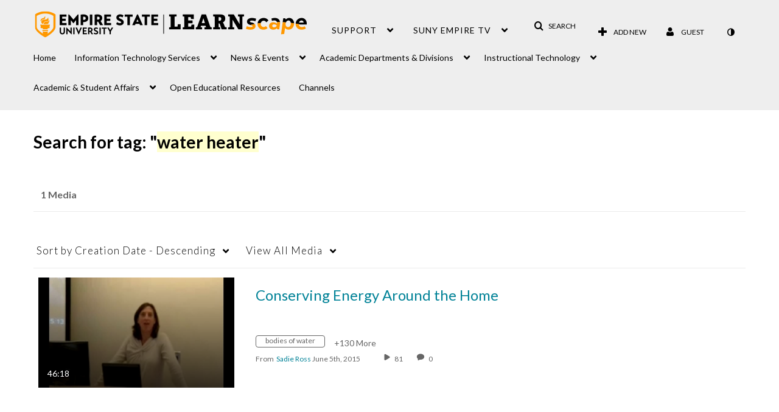

--- FILE ---
content_type: text/plain;charset=UTF-8
request_url: https://1838561.mediaspace.kaltura.com/user/get-details?format=ajax&_=1768638095469
body_size: 541
content:
{"content":[{"target":"#userMobileMenuDisplayName, #userMenuDisplayName","action":"replace","content":"Guest"}],"script":"$(\"body\").trigger(\"userDetailsPopulated\");;document.querySelector(\"meta[name=xsrf-ajax-nonce]\").setAttribute(\"content\", \"[base64]\");;if (typeof KApps != \"undefined\" && typeof KApps.Accessibility != \"undefined\") {KApps.Accessibility.applySelectedMode();}"}